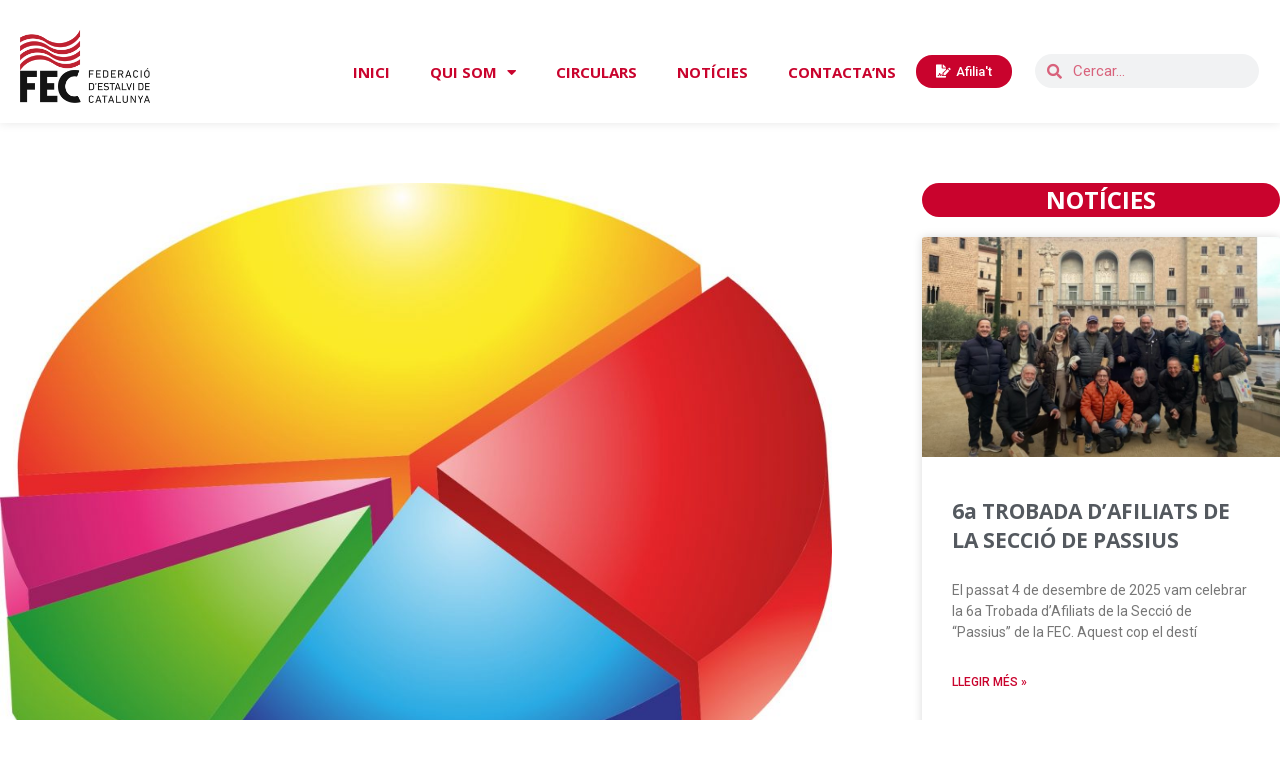

--- FILE ---
content_type: text/css
request_url: https://fec.cat/wp-content/uploads/elementor/css/post-2491.css?ver=1763990478
body_size: 2738
content:
.elementor-kit-2491{--e-global-color-primary:#C9032D;--e-global-color-secondary:#54595F;--e-global-color-text:#7A7A7A;--e-global-color-accent:#C9032D;--e-global-color-6856b015:#6EC1E4;--e-global-color-613e2023:#61CE70;--e-global-color-6a2c6bfb:#4054B2;--e-global-color-50e806df:#23A455;--e-global-color-1b5106dc:#000;--e-global-color-703df0ab:#FFF;--e-global-color-d43543:#202020;--e-global-typography-primary-font-family:"Open Sans";--e-global-typography-primary-font-weight:700;--e-global-typography-secondary-font-family:"Roboto Slab";--e-global-typography-secondary-font-weight:400;--e-global-typography-text-font-family:"Roboto";--e-global-typography-text-font-weight:400;--e-global-typography-accent-font-family:"Roboto";--e-global-typography-accent-font-weight:500;font-family:"Calibri", Sans-serif;background-color:#FFFFFF;}.elementor-kit-2491 h1{font-family:"Calibri", Sans-serif;}.elementor-section.elementor-section-boxed > .elementor-container{max-width:1400px;}.e-con{--container-max-width:1400px;}{}h1.entry-title{display:var(--page-title-display);}.elementor-kit-2491 e-page-transition{background-color:#FFBC7D;}@media(max-width:1024px){.elementor-section.elementor-section-boxed > .elementor-container{max-width:1024px;}.e-con{--container-max-width:1024px;}}@media(max-width:767px){.elementor-section.elementor-section-boxed > .elementor-container{max-width:767px;}.e-con{--container-max-width:767px;}}/* Start custom CSS */.gsurvey-likert-choice-label {font-size:20px; color:#000;}/* End custom CSS */
/* Start Custom Fonts CSS */@font-face {
	font-family: 'Calibri';
	font-style: normal;
	font-weight: normal;
	font-display: auto;
	src: url('https://fec.cat/wp-content/uploads/2021/02/Calibri.woff') format('woff');
}
@font-face {
	font-family: 'Calibri';
	font-style: italic;
	font-weight: normal;
	font-display: auto;
	src: url('https://fec.cat/wp-content/uploads/2021/02/Calibri-Italic.woff') format('woff');
}
@font-face {
	font-family: 'Calibri';
	font-style: normal;
	font-weight: bold;
	font-display: auto;
	src: url('https://fec.cat/wp-content/uploads/2021/02/Calibri-Bold.woff') format('woff');
}
@font-face {
	font-family: 'Calibri';
	font-style: italic;
	font-weight: bold;
	font-display: auto;
	src: url('https://fec.cat/wp-content/uploads/2021/02/Calibri-BoldItalic.woff') format('woff');
}
@font-face {
	font-family: 'Calibri';
	font-style: normal;
	font-weight: 200;
	font-display: auto;
	src: url('https://fec.cat/wp-content/uploads/2021/02/Calibri-Light.woff') format('woff');
}
@font-face {
	font-family: 'Calibri';
	font-style: italic;
	font-weight: 200;
	font-display: auto;
	src: url('https://fec.cat/wp-content/uploads/2021/02/Calibri-LightItalic.woff') format('woff');
}
/* End Custom Fonts CSS */

--- FILE ---
content_type: text/css
request_url: https://fec.cat/wp-content/uploads/elementor/css/post-2600.css?ver=1763990480
body_size: 7075
content:
.elementor-2600 .elementor-element.elementor-element-6d65b9b:not(.elementor-motion-effects-element-type-background), .elementor-2600 .elementor-element.elementor-element-6d65b9b > .elementor-motion-effects-container > .elementor-motion-effects-layer{background-color:#C9032D;}.elementor-2600 .elementor-element.elementor-element-6d65b9b{transition:background 0.3s, border 0.3s, border-radius 0.3s, box-shadow 0.3s;margin-top:30px;margin-bottom:0px;padding:10px 20px 10px 20px;}.elementor-2600 .elementor-element.elementor-element-6d65b9b > .elementor-background-overlay{transition:background 0.3s, border-radius 0.3s, opacity 0.3s;}.elementor-2600 .elementor-element.elementor-element-0d500c8 .elementor-image-box-wrapper{text-align:left;}.elementor-2600 .elementor-element.elementor-element-0d500c8.elementor-position-right .elementor-image-box-img{margin-left:17px;}.elementor-2600 .elementor-element.elementor-element-0d500c8.elementor-position-left .elementor-image-box-img{margin-right:17px;}.elementor-2600 .elementor-element.elementor-element-0d500c8.elementor-position-top .elementor-image-box-img{margin-bottom:17px;}.elementor-2600 .elementor-element.elementor-element-0d500c8 .elementor-image-box-wrapper .elementor-image-box-img{width:14%;}.elementor-2600 .elementor-element.elementor-element-0d500c8 .elementor-image-box-img img{transition-duration:0.3s;}.elementor-2600 .elementor-element.elementor-element-0d500c8 .elementor-image-box-title{margin-bottom:0px;}.elementor-2600 .elementor-element.elementor-element-0d500c8 .elementor-image-box-description{color:#FFFFFF;font-size:11px;}.elementor-2600 .elementor-element.elementor-element-344027e .elementor-image-box-wrapper{text-align:left;}.elementor-2600 .elementor-element.elementor-element-344027e.elementor-position-right .elementor-image-box-img{margin-left:17px;}.elementor-2600 .elementor-element.elementor-element-344027e.elementor-position-left .elementor-image-box-img{margin-right:17px;}.elementor-2600 .elementor-element.elementor-element-344027e.elementor-position-top .elementor-image-box-img{margin-bottom:17px;}.elementor-2600 .elementor-element.elementor-element-344027e .elementor-image-box-wrapper .elementor-image-box-img{width:14%;}.elementor-2600 .elementor-element.elementor-element-344027e .elementor-image-box-img img{transition-duration:0.3s;}.elementor-2600 .elementor-element.elementor-element-344027e .elementor-image-box-title{margin-bottom:0px;}.elementor-2600 .elementor-element.elementor-element-344027e .elementor-image-box-description{color:#FFFFFF;font-size:11px;}.elementor-bc-flex-widget .elementor-2600 .elementor-element.elementor-element-adf26f1.elementor-column .elementor-widget-wrap{align-items:center;}.elementor-2600 .elementor-element.elementor-element-adf26f1.elementor-column.elementor-element[data-element_type="column"] > .elementor-widget-wrap.elementor-element-populated{align-content:center;align-items:center;}.elementor-2600 .elementor-element.elementor-element-43b61f3 .elementor-nav-menu .elementor-item{font-size:13px;font-weight:400;}.elementor-2600 .elementor-element.elementor-element-43b61f3 .elementor-nav-menu--main .elementor-item{color:#FFFFFF;fill:#FFFFFF;padding-left:0px;padding-right:0px;}.elementor-2600 .elementor-element.elementor-element-43b61f3 .elementor-nav-menu--main .elementor-item:hover,
					.elementor-2600 .elementor-element.elementor-element-43b61f3 .elementor-nav-menu--main .elementor-item.elementor-item-active,
					.elementor-2600 .elementor-element.elementor-element-43b61f3 .elementor-nav-menu--main .elementor-item.highlighted,
					.elementor-2600 .elementor-element.elementor-element-43b61f3 .elementor-nav-menu--main .elementor-item:focus{color:#000000;fill:#000000;}.elementor-2600 .elementor-element.elementor-element-43b61f3 .elementor-nav-menu--main .elementor-item.elementor-item-active{color:#000000;}.elementor-2600 .elementor-element.elementor-element-43b61f3{--e-nav-menu-horizontal-menu-item-margin:calc( 20px / 2 );}.elementor-2600 .elementor-element.elementor-element-43b61f3 .elementor-nav-menu--main:not(.elementor-nav-menu--layout-horizontal) .elementor-nav-menu > li:not(:last-child){margin-bottom:20px;}.elementor-2600 .elementor-element.elementor-element-f4b3980 .elementor-nav-menu .elementor-item{font-size:13px;font-weight:400;}.elementor-2600 .elementor-element.elementor-element-f4b3980 .elementor-nav-menu--main .elementor-item{color:#FFFFFF;fill:#FFFFFF;padding-left:0px;padding-right:0px;}.elementor-2600 .elementor-element.elementor-element-f4b3980 .elementor-nav-menu--main .elementor-item:hover,
					.elementor-2600 .elementor-element.elementor-element-f4b3980 .elementor-nav-menu--main .elementor-item.elementor-item-active,
					.elementor-2600 .elementor-element.elementor-element-f4b3980 .elementor-nav-menu--main .elementor-item.highlighted,
					.elementor-2600 .elementor-element.elementor-element-f4b3980 .elementor-nav-menu--main .elementor-item:focus{color:#000000;fill:#000000;}.elementor-2600 .elementor-element.elementor-element-f4b3980 .elementor-nav-menu--main .elementor-item.elementor-item-active{color:#000000;}.elementor-2600 .elementor-element.elementor-element-f4b3980{--e-nav-menu-horizontal-menu-item-margin:calc( 20px / 2 );}.elementor-2600 .elementor-element.elementor-element-f4b3980 .elementor-nav-menu--main:not(.elementor-nav-menu--layout-horizontal) .elementor-nav-menu > li:not(:last-child){margin-bottom:20px;}@media(min-width:768px){.elementor-2600 .elementor-element.elementor-element-4a53b44{width:36.754%;}.elementor-2600 .elementor-element.elementor-element-adf26f1{width:63.246%;}}@media(max-width:1024px) and (min-width:768px){.elementor-2600 .elementor-element.elementor-element-4a53b44{width:100%;}.elementor-2600 .elementor-element.elementor-element-adf26f1{width:100%;}}@media(max-width:1024px){.elementor-2600 .elementor-element.elementor-element-0d500c8 .elementor-image-box-wrapper{text-align:center;}.elementor-2600 .elementor-element.elementor-element-344027e .elementor-image-box-wrapper{text-align:center;}.elementor-2600 .elementor-element.elementor-element-adf26f1.elementor-column > .elementor-widget-wrap{justify-content:center;}}@media(max-width:767px){.elementor-2600 .elementor-element.elementor-element-0d500c8 .elementor-image-box-img{margin-bottom:17px;}.elementor-2600 .elementor-element.elementor-element-344027e .elementor-image-box-img{margin-bottom:17px;}.elementor-2600 .elementor-element.elementor-element-43b61f3 .elementor-nav-menu--main .elementor-item{padding-left:6px;padding-right:6px;padding-top:3px;padding-bottom:3px;}.elementor-2600 .elementor-element.elementor-element-f4b3980 .elementor-nav-menu--main .elementor-item{padding-left:0px;padding-right:0px;padding-top:0px;padding-bottom:0px;}.elementor-2600 .elementor-element.elementor-element-f4b3980{--e-nav-menu-horizontal-menu-item-margin:calc( 13px / 2 );}.elementor-2600 .elementor-element.elementor-element-f4b3980 .elementor-nav-menu--main:not(.elementor-nav-menu--layout-horizontal) .elementor-nav-menu > li:not(:last-child){margin-bottom:13px;}}

--- FILE ---
content_type: text/css
request_url: https://fec.cat/wp-content/uploads/elementor/css/post-9492.css?ver=1763990533
body_size: 6634
content:
.elementor-9492 .elementor-element.elementor-element-292ae708{margin-top:0px;margin-bottom:0px;padding:0px 0px 0px 0px;}.elementor-9492 .elementor-element.elementor-element-12544f78 > .elementor-element-populated >  .elementor-background-overlay{opacity:0.5;}.elementor-9492 .elementor-element.elementor-element-12544f78 > .elementor-element-populated{transition:background 0.3s, border 0.3s, border-radius 0.3s, box-shadow 0.3s;padding:0px 0px 20px 30px;}.elementor-9492 .elementor-element.elementor-element-12544f78 > .elementor-element-populated > .elementor-background-overlay{transition:background 0.3s, border-radius 0.3s, opacity 0.3s;}.elementor-9492 .elementor-element.elementor-element-75a82eb4{color:var( --e-global-color-secondary );font-family:"Roboto", Sans-serif;font-weight:400;}.elementor-9492 .elementor-element.elementor-element-75a82eb4 > .elementor-widget-container{margin:14px 14px 14px 14px;padding:0px 0px 0px 0px;}.elementor-9492 .elementor-element.elementor-element-53459371{text-align:center;}.elementor-9492 .elementor-element.elementor-element-2c7b404a{color:var( --e-global-color-secondary );font-family:"Roboto", Sans-serif;font-weight:400;}.elementor-9492 .elementor-element.elementor-element-2c7b404a > .elementor-widget-container{margin:14px 14px 14px 14px;padding:0px 0px 0px 0px;}.elementor-9492 .elementor-element.elementor-element-1f300164{text-align:center;}.elementor-9492 .elementor-element.elementor-element-1f300164 .elementor-heading-title{color:#FFFFFF;font-family:"Open Sans", Sans-serif;font-size:24px;text-transform:uppercase;}.elementor-9492 .elementor-element.elementor-element-1f300164 > .elementor-widget-container{padding:5px 5px 5px 5px;background-color:#C9032D;border-radius:50px 50px 50px 50px;}.elementor-9492 .elementor-element.elementor-element-563c2f2b .elementor-posts-container .elementor-post__thumbnail{padding-bottom:calc( 0.66 * 100% );}.elementor-9492 .elementor-element.elementor-element-563c2f2b:after{content:"0.66";}.elementor-9492 .elementor-element.elementor-element-563c2f2b .elementor-post__meta-data span + span:before{content:"•";}.elementor-9492 .elementor-element.elementor-element-563c2f2b{--grid-column-gap:30px;--grid-row-gap:35px;}.elementor-9492 .elementor-element.elementor-element-563c2f2b .elementor-post__text{margin-top:20px;}.elementor-9492 .elementor-element.elementor-element-566e02ec{--spacer-size:20px;}.elementor-9492 .elementor-element.elementor-element-5dac2e02{text-align:center;}.elementor-9492 .elementor-element.elementor-element-5dac2e02 .elementor-heading-title{color:#FFFFFF;font-family:"Open Sans", Sans-serif;font-size:24px;text-transform:uppercase;}.elementor-9492 .elementor-element.elementor-element-5dac2e02 > .elementor-widget-container{padding:5px 5px 5px 5px;background-color:#C9032D;border-radius:50px 50px 50px 50px;}.elementor-9492 .elementor-element.elementor-element-6cec7d88 > .elementor-widget-container{padding:10px 10px 10px 10px;border-radius:0px 0px 0px 0px;box-shadow:0px 0px 10px 0px rgba(0, 0, 0, 0.16);}.elementor-9492 .elementor-element.elementor-element-3f93d685{--spacer-size:20px;}.elementor-9492 .elementor-element.elementor-element-39ec267c{text-align:center;}.elementor-9492 .elementor-element.elementor-element-39ec267c .elementor-heading-title{color:#FFFFFF;font-family:"Open Sans", Sans-serif;font-size:24px;text-transform:uppercase;}.elementor-9492 .elementor-element.elementor-element-39ec267c > .elementor-widget-container{padding:5px 5px 5px 5px;background-color:#C9032D;border-radius:50px 50px 50px 50px;}.elementor-9492 .elementor-element.elementor-element-6e59bd83 .elementor-posts-container .elementor-post__thumbnail{padding-bottom:calc( 0.66 * 100% );}.elementor-9492 .elementor-element.elementor-element-6e59bd83:after{content:"0.66";}.elementor-9492 .elementor-element.elementor-element-6e59bd83 .elementor-post__thumbnail__link{width:35%;}.elementor-9492 .elementor-element.elementor-element-6e59bd83 .elementor-post__meta-data span + span:before{content:"///";}.elementor-9492 .elementor-element.elementor-element-6e59bd83{--grid-column-gap:30px;--grid-row-gap:12px;}.elementor-9492 .elementor-element.elementor-element-6e59bd83.elementor-posts--thumbnail-left .elementor-post__thumbnail__link{margin-right:12px;}.elementor-9492 .elementor-element.elementor-element-6e59bd83.elementor-posts--thumbnail-right .elementor-post__thumbnail__link{margin-left:12px;}.elementor-9492 .elementor-element.elementor-element-6e59bd83.elementor-posts--thumbnail-top .elementor-post__thumbnail__link{margin-bottom:12px;}.elementor-9492 .elementor-element.elementor-element-6e59bd83 .elementor-post__title, .elementor-9492 .elementor-element.elementor-element-6e59bd83 .elementor-post__title a{font-size:12px;font-weight:300;font-style:normal;line-height:1.4em;}.elementor-9492 .elementor-element.elementor-element-41a90bbf .elementor-posts-container .elementor-post__thumbnail{padding-bottom:calc( 0.66 * 100% );}.elementor-9492 .elementor-element.elementor-element-41a90bbf:after{content:"0.66";}.elementor-9492 .elementor-element.elementor-element-41a90bbf .elementor-post__meta-data span + span:before{content:"•";}.elementor-9492 .elementor-element.elementor-element-41a90bbf{--grid-column-gap:7px;--grid-row-gap:21px;}.elementor-9492 .elementor-element.elementor-element-41a90bbf .elementor-post__text{padding:0 10px;margin-top:0px;}.elementor-9492 .elementor-element.elementor-element-41a90bbf .elementor-post__meta-data{padding:10px 10px;}.elementor-9492 .elementor-element.elementor-element-41a90bbf .elementor-post__avatar{padding-right:10px;padding-left:10px;}.elementor-9492 .elementor-element.elementor-element-41a90bbf .elementor-post__title, .elementor-9492 .elementor-element.elementor-element-41a90bbf .elementor-post__title a{font-size:14px;}@media(max-width:767px){.elementor-9492 .elementor-element.elementor-element-563c2f2b .elementor-posts-container .elementor-post__thumbnail{padding-bottom:calc( 0.5 * 100% );}.elementor-9492 .elementor-element.elementor-element-563c2f2b:after{content:"0.5";}.elementor-9492 .elementor-element.elementor-element-6e59bd83 .elementor-posts-container .elementor-post__thumbnail{padding-bottom:calc( 0.5 * 100% );}.elementor-9492 .elementor-element.elementor-element-6e59bd83:after{content:"0.5";}.elementor-9492 .elementor-element.elementor-element-6e59bd83 .elementor-post__thumbnail__link{width:100%;}.elementor-9492 .elementor-element.elementor-element-41a90bbf .elementor-posts-container .elementor-post__thumbnail{padding-bottom:calc( 0.5 * 100% );}.elementor-9492 .elementor-element.elementor-element-41a90bbf:after{content:"0.5";}}